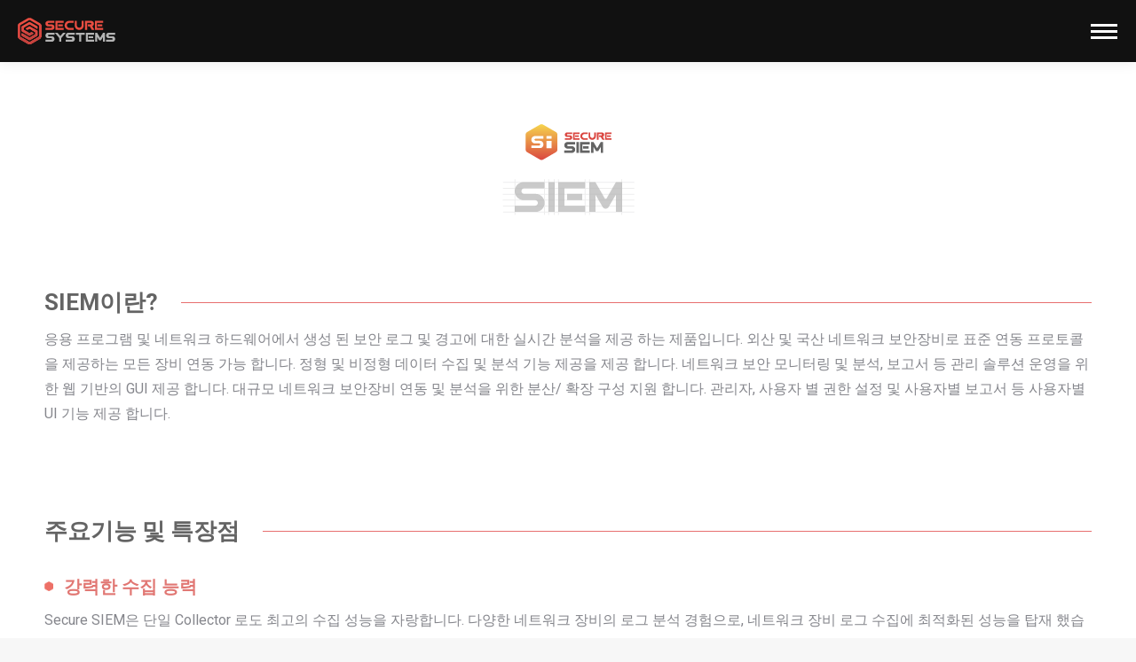

--- FILE ---
content_type: text/html; charset=UTF-8
request_url: https://securesystems.co.kr/?page_id=1458
body_size: 17693
content:
<!DOCTYPE html>
<!--[if !(IE 6) | !(IE 7) | !(IE 8)  ]><!-->
<html lang="ko-KR" class="no-js">
<!--<![endif]-->
<head>
	<meta charset="UTF-8" />
		<meta name="viewport" content="width=device-width, initial-scale=1, maximum-scale=1, user-scalable=0">
		<meta name="theme-color" content="#f3615a"/>	<link rel="profile" href="https://gmpg.org/xfn/11" />
	<title>SECURE SIEM &#8211; 시큐어시스템즈</title>
<meta name='robots' content='max-image-preview:large' />
	<style>img:is([sizes="auto" i], [sizes^="auto," i]) { contain-intrinsic-size: 3000px 1500px }</style>
	
<!-- WordPress KBoard plugin 6.3 - https://www.cosmosfarm.com/products/kboard -->
<link rel="alternate" href="/wp-content/plugins/kboard/rss.php" type="application/rss+xml" title="시큐어시스템즈 &raquo; KBoard Integration feed">
<!-- WordPress KBoard plugin 6.3 - https://www.cosmosfarm.com/products/kboard -->

<link rel='dns-prefetch' href='//t1.daumcdn.net' />
<link rel='dns-prefetch' href='//fonts.googleapis.com' />
<link rel="alternate" type="application/rss+xml" title="시큐어시스템즈 &raquo; 피드" href="https://securesystems.co.kr/?feed=rss2" />
<link rel="alternate" type="application/rss+xml" title="시큐어시스템즈 &raquo; 댓글 피드" href="https://securesystems.co.kr/?feed=comments-rss2" />
<script type="text/javascript">
/* <![CDATA[ */
window._wpemojiSettings = {"baseUrl":"https:\/\/s.w.org\/images\/core\/emoji\/16.0.1\/72x72\/","ext":".png","svgUrl":"https:\/\/s.w.org\/images\/core\/emoji\/16.0.1\/svg\/","svgExt":".svg","source":{"concatemoji":"\/wp-includes\/js\/wp-emoji-release.min.js?ver=6.8.3"}};
/*! This file is auto-generated */
!function(s,n){var o,i,e;function c(e){try{var t={supportTests:e,timestamp:(new Date).valueOf()};sessionStorage.setItem(o,JSON.stringify(t))}catch(e){}}function p(e,t,n){e.clearRect(0,0,e.canvas.width,e.canvas.height),e.fillText(t,0,0);var t=new Uint32Array(e.getImageData(0,0,e.canvas.width,e.canvas.height).data),a=(e.clearRect(0,0,e.canvas.width,e.canvas.height),e.fillText(n,0,0),new Uint32Array(e.getImageData(0,0,e.canvas.width,e.canvas.height).data));return t.every(function(e,t){return e===a[t]})}function u(e,t){e.clearRect(0,0,e.canvas.width,e.canvas.height),e.fillText(t,0,0);for(var n=e.getImageData(16,16,1,1),a=0;a<n.data.length;a++)if(0!==n.data[a])return!1;return!0}function f(e,t,n,a){switch(t){case"flag":return n(e,"\ud83c\udff3\ufe0f\u200d\u26a7\ufe0f","\ud83c\udff3\ufe0f\u200b\u26a7\ufe0f")?!1:!n(e,"\ud83c\udde8\ud83c\uddf6","\ud83c\udde8\u200b\ud83c\uddf6")&&!n(e,"\ud83c\udff4\udb40\udc67\udb40\udc62\udb40\udc65\udb40\udc6e\udb40\udc67\udb40\udc7f","\ud83c\udff4\u200b\udb40\udc67\u200b\udb40\udc62\u200b\udb40\udc65\u200b\udb40\udc6e\u200b\udb40\udc67\u200b\udb40\udc7f");case"emoji":return!a(e,"\ud83e\udedf")}return!1}function g(e,t,n,a){var r="undefined"!=typeof WorkerGlobalScope&&self instanceof WorkerGlobalScope?new OffscreenCanvas(300,150):s.createElement("canvas"),o=r.getContext("2d",{willReadFrequently:!0}),i=(o.textBaseline="top",o.font="600 32px Arial",{});return e.forEach(function(e){i[e]=t(o,e,n,a)}),i}function t(e){var t=s.createElement("script");t.src=e,t.defer=!0,s.head.appendChild(t)}"undefined"!=typeof Promise&&(o="wpEmojiSettingsSupports",i=["flag","emoji"],n.supports={everything:!0,everythingExceptFlag:!0},e=new Promise(function(e){s.addEventListener("DOMContentLoaded",e,{once:!0})}),new Promise(function(t){var n=function(){try{var e=JSON.parse(sessionStorage.getItem(o));if("object"==typeof e&&"number"==typeof e.timestamp&&(new Date).valueOf()<e.timestamp+604800&&"object"==typeof e.supportTests)return e.supportTests}catch(e){}return null}();if(!n){if("undefined"!=typeof Worker&&"undefined"!=typeof OffscreenCanvas&&"undefined"!=typeof URL&&URL.createObjectURL&&"undefined"!=typeof Blob)try{var e="postMessage("+g.toString()+"("+[JSON.stringify(i),f.toString(),p.toString(),u.toString()].join(",")+"));",a=new Blob([e],{type:"text/javascript"}),r=new Worker(URL.createObjectURL(a),{name:"wpTestEmojiSupports"});return void(r.onmessage=function(e){c(n=e.data),r.terminate(),t(n)})}catch(e){}c(n=g(i,f,p,u))}t(n)}).then(function(e){for(var t in e)n.supports[t]=e[t],n.supports.everything=n.supports.everything&&n.supports[t],"flag"!==t&&(n.supports.everythingExceptFlag=n.supports.everythingExceptFlag&&n.supports[t]);n.supports.everythingExceptFlag=n.supports.everythingExceptFlag&&!n.supports.flag,n.DOMReady=!1,n.readyCallback=function(){n.DOMReady=!0}}).then(function(){return e}).then(function(){var e;n.supports.everything||(n.readyCallback(),(e=n.source||{}).concatemoji?t(e.concatemoji):e.wpemoji&&e.twemoji&&(t(e.twemoji),t(e.wpemoji)))}))}((window,document),window._wpemojiSettings);
/* ]]> */
</script>
<style id='wp-emoji-styles-inline-css' type='text/css'>

	img.wp-smiley, img.emoji {
		display: inline !important;
		border: none !important;
		box-shadow: none !important;
		height: 1em !important;
		width: 1em !important;
		margin: 0 0.07em !important;
		vertical-align: -0.1em !important;
		background: none !important;
		padding: 0 !important;
	}
</style>
<link rel='stylesheet' id='wp-block-library-css' href='https://securesystems.co.kr/wp-includes/css/dist/block-library/style.min.css?ver=6.8.3' type='text/css' media='all' />
<style id='wp-block-library-theme-inline-css' type='text/css'>
.wp-block-audio :where(figcaption){color:#555;font-size:13px;text-align:center}.is-dark-theme .wp-block-audio :where(figcaption){color:#ffffffa6}.wp-block-audio{margin:0 0 1em}.wp-block-code{border:1px solid #ccc;border-radius:4px;font-family:Menlo,Consolas,monaco,monospace;padding:.8em 1em}.wp-block-embed :where(figcaption){color:#555;font-size:13px;text-align:center}.is-dark-theme .wp-block-embed :where(figcaption){color:#ffffffa6}.wp-block-embed{margin:0 0 1em}.blocks-gallery-caption{color:#555;font-size:13px;text-align:center}.is-dark-theme .blocks-gallery-caption{color:#ffffffa6}:root :where(.wp-block-image figcaption){color:#555;font-size:13px;text-align:center}.is-dark-theme :root :where(.wp-block-image figcaption){color:#ffffffa6}.wp-block-image{margin:0 0 1em}.wp-block-pullquote{border-bottom:4px solid;border-top:4px solid;color:currentColor;margin-bottom:1.75em}.wp-block-pullquote cite,.wp-block-pullquote footer,.wp-block-pullquote__citation{color:currentColor;font-size:.8125em;font-style:normal;text-transform:uppercase}.wp-block-quote{border-left:.25em solid;margin:0 0 1.75em;padding-left:1em}.wp-block-quote cite,.wp-block-quote footer{color:currentColor;font-size:.8125em;font-style:normal;position:relative}.wp-block-quote:where(.has-text-align-right){border-left:none;border-right:.25em solid;padding-left:0;padding-right:1em}.wp-block-quote:where(.has-text-align-center){border:none;padding-left:0}.wp-block-quote.is-large,.wp-block-quote.is-style-large,.wp-block-quote:where(.is-style-plain){border:none}.wp-block-search .wp-block-search__label{font-weight:700}.wp-block-search__button{border:1px solid #ccc;padding:.375em .625em}:where(.wp-block-group.has-background){padding:1.25em 2.375em}.wp-block-separator.has-css-opacity{opacity:.4}.wp-block-separator{border:none;border-bottom:2px solid;margin-left:auto;margin-right:auto}.wp-block-separator.has-alpha-channel-opacity{opacity:1}.wp-block-separator:not(.is-style-wide):not(.is-style-dots){width:100px}.wp-block-separator.has-background:not(.is-style-dots){border-bottom:none;height:1px}.wp-block-separator.has-background:not(.is-style-wide):not(.is-style-dots){height:2px}.wp-block-table{margin:0 0 1em}.wp-block-table td,.wp-block-table th{word-break:normal}.wp-block-table :where(figcaption){color:#555;font-size:13px;text-align:center}.is-dark-theme .wp-block-table :where(figcaption){color:#ffffffa6}.wp-block-video :where(figcaption){color:#555;font-size:13px;text-align:center}.is-dark-theme .wp-block-video :where(figcaption){color:#ffffffa6}.wp-block-video{margin:0 0 1em}:root :where(.wp-block-template-part.has-background){margin-bottom:0;margin-top:0;padding:1.25em 2.375em}
</style>
<style id='classic-theme-styles-inline-css' type='text/css'>
/*! This file is auto-generated */
.wp-block-button__link{color:#fff;background-color:#32373c;border-radius:9999px;box-shadow:none;text-decoration:none;padding:calc(.667em + 2px) calc(1.333em + 2px);font-size:1.125em}.wp-block-file__button{background:#32373c;color:#fff;text-decoration:none}
</style>
<style id='global-styles-inline-css' type='text/css'>
:root{--wp--preset--aspect-ratio--square: 1;--wp--preset--aspect-ratio--4-3: 4/3;--wp--preset--aspect-ratio--3-4: 3/4;--wp--preset--aspect-ratio--3-2: 3/2;--wp--preset--aspect-ratio--2-3: 2/3;--wp--preset--aspect-ratio--16-9: 16/9;--wp--preset--aspect-ratio--9-16: 9/16;--wp--preset--color--black: #000000;--wp--preset--color--cyan-bluish-gray: #abb8c3;--wp--preset--color--white: #FFF;--wp--preset--color--pale-pink: #f78da7;--wp--preset--color--vivid-red: #cf2e2e;--wp--preset--color--luminous-vivid-orange: #ff6900;--wp--preset--color--luminous-vivid-amber: #fcb900;--wp--preset--color--light-green-cyan: #7bdcb5;--wp--preset--color--vivid-green-cyan: #00d084;--wp--preset--color--pale-cyan-blue: #8ed1fc;--wp--preset--color--vivid-cyan-blue: #0693e3;--wp--preset--color--vivid-purple: #9b51e0;--wp--preset--color--accent: #f3615a;--wp--preset--color--dark-gray: #111;--wp--preset--color--light-gray: #767676;--wp--preset--gradient--vivid-cyan-blue-to-vivid-purple: linear-gradient(135deg,rgba(6,147,227,1) 0%,rgb(155,81,224) 100%);--wp--preset--gradient--light-green-cyan-to-vivid-green-cyan: linear-gradient(135deg,rgb(122,220,180) 0%,rgb(0,208,130) 100%);--wp--preset--gradient--luminous-vivid-amber-to-luminous-vivid-orange: linear-gradient(135deg,rgba(252,185,0,1) 0%,rgba(255,105,0,1) 100%);--wp--preset--gradient--luminous-vivid-orange-to-vivid-red: linear-gradient(135deg,rgba(255,105,0,1) 0%,rgb(207,46,46) 100%);--wp--preset--gradient--very-light-gray-to-cyan-bluish-gray: linear-gradient(135deg,rgb(238,238,238) 0%,rgb(169,184,195) 100%);--wp--preset--gradient--cool-to-warm-spectrum: linear-gradient(135deg,rgb(74,234,220) 0%,rgb(151,120,209) 20%,rgb(207,42,186) 40%,rgb(238,44,130) 60%,rgb(251,105,98) 80%,rgb(254,248,76) 100%);--wp--preset--gradient--blush-light-purple: linear-gradient(135deg,rgb(255,206,236) 0%,rgb(152,150,240) 100%);--wp--preset--gradient--blush-bordeaux: linear-gradient(135deg,rgb(254,205,165) 0%,rgb(254,45,45) 50%,rgb(107,0,62) 100%);--wp--preset--gradient--luminous-dusk: linear-gradient(135deg,rgb(255,203,112) 0%,rgb(199,81,192) 50%,rgb(65,88,208) 100%);--wp--preset--gradient--pale-ocean: linear-gradient(135deg,rgb(255,245,203) 0%,rgb(182,227,212) 50%,rgb(51,167,181) 100%);--wp--preset--gradient--electric-grass: linear-gradient(135deg,rgb(202,248,128) 0%,rgb(113,206,126) 100%);--wp--preset--gradient--midnight: linear-gradient(135deg,rgb(2,3,129) 0%,rgb(40,116,252) 100%);--wp--preset--font-size--small: 13px;--wp--preset--font-size--medium: 20px;--wp--preset--font-size--large: 36px;--wp--preset--font-size--x-large: 42px;--wp--preset--spacing--20: 0.44rem;--wp--preset--spacing--30: 0.67rem;--wp--preset--spacing--40: 1rem;--wp--preset--spacing--50: 1.5rem;--wp--preset--spacing--60: 2.25rem;--wp--preset--spacing--70: 3.38rem;--wp--preset--spacing--80: 5.06rem;--wp--preset--shadow--natural: 6px 6px 9px rgba(0, 0, 0, 0.2);--wp--preset--shadow--deep: 12px 12px 50px rgba(0, 0, 0, 0.4);--wp--preset--shadow--sharp: 6px 6px 0px rgba(0, 0, 0, 0.2);--wp--preset--shadow--outlined: 6px 6px 0px -3px rgba(255, 255, 255, 1), 6px 6px rgba(0, 0, 0, 1);--wp--preset--shadow--crisp: 6px 6px 0px rgba(0, 0, 0, 1);}:where(.is-layout-flex){gap: 0.5em;}:where(.is-layout-grid){gap: 0.5em;}body .is-layout-flex{display: flex;}.is-layout-flex{flex-wrap: wrap;align-items: center;}.is-layout-flex > :is(*, div){margin: 0;}body .is-layout-grid{display: grid;}.is-layout-grid > :is(*, div){margin: 0;}:where(.wp-block-columns.is-layout-flex){gap: 2em;}:where(.wp-block-columns.is-layout-grid){gap: 2em;}:where(.wp-block-post-template.is-layout-flex){gap: 1.25em;}:where(.wp-block-post-template.is-layout-grid){gap: 1.25em;}.has-black-color{color: var(--wp--preset--color--black) !important;}.has-cyan-bluish-gray-color{color: var(--wp--preset--color--cyan-bluish-gray) !important;}.has-white-color{color: var(--wp--preset--color--white) !important;}.has-pale-pink-color{color: var(--wp--preset--color--pale-pink) !important;}.has-vivid-red-color{color: var(--wp--preset--color--vivid-red) !important;}.has-luminous-vivid-orange-color{color: var(--wp--preset--color--luminous-vivid-orange) !important;}.has-luminous-vivid-amber-color{color: var(--wp--preset--color--luminous-vivid-amber) !important;}.has-light-green-cyan-color{color: var(--wp--preset--color--light-green-cyan) !important;}.has-vivid-green-cyan-color{color: var(--wp--preset--color--vivid-green-cyan) !important;}.has-pale-cyan-blue-color{color: var(--wp--preset--color--pale-cyan-blue) !important;}.has-vivid-cyan-blue-color{color: var(--wp--preset--color--vivid-cyan-blue) !important;}.has-vivid-purple-color{color: var(--wp--preset--color--vivid-purple) !important;}.has-black-background-color{background-color: var(--wp--preset--color--black) !important;}.has-cyan-bluish-gray-background-color{background-color: var(--wp--preset--color--cyan-bluish-gray) !important;}.has-white-background-color{background-color: var(--wp--preset--color--white) !important;}.has-pale-pink-background-color{background-color: var(--wp--preset--color--pale-pink) !important;}.has-vivid-red-background-color{background-color: var(--wp--preset--color--vivid-red) !important;}.has-luminous-vivid-orange-background-color{background-color: var(--wp--preset--color--luminous-vivid-orange) !important;}.has-luminous-vivid-amber-background-color{background-color: var(--wp--preset--color--luminous-vivid-amber) !important;}.has-light-green-cyan-background-color{background-color: var(--wp--preset--color--light-green-cyan) !important;}.has-vivid-green-cyan-background-color{background-color: var(--wp--preset--color--vivid-green-cyan) !important;}.has-pale-cyan-blue-background-color{background-color: var(--wp--preset--color--pale-cyan-blue) !important;}.has-vivid-cyan-blue-background-color{background-color: var(--wp--preset--color--vivid-cyan-blue) !important;}.has-vivid-purple-background-color{background-color: var(--wp--preset--color--vivid-purple) !important;}.has-black-border-color{border-color: var(--wp--preset--color--black) !important;}.has-cyan-bluish-gray-border-color{border-color: var(--wp--preset--color--cyan-bluish-gray) !important;}.has-white-border-color{border-color: var(--wp--preset--color--white) !important;}.has-pale-pink-border-color{border-color: var(--wp--preset--color--pale-pink) !important;}.has-vivid-red-border-color{border-color: var(--wp--preset--color--vivid-red) !important;}.has-luminous-vivid-orange-border-color{border-color: var(--wp--preset--color--luminous-vivid-orange) !important;}.has-luminous-vivid-amber-border-color{border-color: var(--wp--preset--color--luminous-vivid-amber) !important;}.has-light-green-cyan-border-color{border-color: var(--wp--preset--color--light-green-cyan) !important;}.has-vivid-green-cyan-border-color{border-color: var(--wp--preset--color--vivid-green-cyan) !important;}.has-pale-cyan-blue-border-color{border-color: var(--wp--preset--color--pale-cyan-blue) !important;}.has-vivid-cyan-blue-border-color{border-color: var(--wp--preset--color--vivid-cyan-blue) !important;}.has-vivid-purple-border-color{border-color: var(--wp--preset--color--vivid-purple) !important;}.has-vivid-cyan-blue-to-vivid-purple-gradient-background{background: var(--wp--preset--gradient--vivid-cyan-blue-to-vivid-purple) !important;}.has-light-green-cyan-to-vivid-green-cyan-gradient-background{background: var(--wp--preset--gradient--light-green-cyan-to-vivid-green-cyan) !important;}.has-luminous-vivid-amber-to-luminous-vivid-orange-gradient-background{background: var(--wp--preset--gradient--luminous-vivid-amber-to-luminous-vivid-orange) !important;}.has-luminous-vivid-orange-to-vivid-red-gradient-background{background: var(--wp--preset--gradient--luminous-vivid-orange-to-vivid-red) !important;}.has-very-light-gray-to-cyan-bluish-gray-gradient-background{background: var(--wp--preset--gradient--very-light-gray-to-cyan-bluish-gray) !important;}.has-cool-to-warm-spectrum-gradient-background{background: var(--wp--preset--gradient--cool-to-warm-spectrum) !important;}.has-blush-light-purple-gradient-background{background: var(--wp--preset--gradient--blush-light-purple) !important;}.has-blush-bordeaux-gradient-background{background: var(--wp--preset--gradient--blush-bordeaux) !important;}.has-luminous-dusk-gradient-background{background: var(--wp--preset--gradient--luminous-dusk) !important;}.has-pale-ocean-gradient-background{background: var(--wp--preset--gradient--pale-ocean) !important;}.has-electric-grass-gradient-background{background: var(--wp--preset--gradient--electric-grass) !important;}.has-midnight-gradient-background{background: var(--wp--preset--gradient--midnight) !important;}.has-small-font-size{font-size: var(--wp--preset--font-size--small) !important;}.has-medium-font-size{font-size: var(--wp--preset--font-size--medium) !important;}.has-large-font-size{font-size: var(--wp--preset--font-size--large) !important;}.has-x-large-font-size{font-size: var(--wp--preset--font-size--x-large) !important;}
:where(.wp-block-post-template.is-layout-flex){gap: 1.25em;}:where(.wp-block-post-template.is-layout-grid){gap: 1.25em;}
:where(.wp-block-columns.is-layout-flex){gap: 2em;}:where(.wp-block-columns.is-layout-grid){gap: 2em;}
:root :where(.wp-block-pullquote){font-size: 1.5em;line-height: 1.6;}
</style>
<link rel='stylesheet' id='the7-font-css' href='/wp-content/themes/dt-the7/fonts/icomoon-the7-font/icomoon-the7-font.min.css?ver=11.6.1' type='text/css' media='all' />
<link rel='stylesheet' id='the7-awesome-fonts-css' href='/wp-content/themes/dt-the7/fonts/FontAwesome/css/all.min.css?ver=11.6.1' type='text/css' media='all' />
<link rel='stylesheet' id='the7-icomoon-font-awesome-14x14-css' href='/wp-content/uploads/smile_fonts/icomoon-font-awesome-14x14/icomoon-font-awesome-14x14.css?ver=6.8.3' type='text/css' media='all' />
<link rel='stylesheet' id='js_composer_front-css' href='/wp-content/plugins/js_composer/assets/css/js_composer.min.css?ver=6.10.0' type='text/css' media='all' />
<link rel='stylesheet' id='dt-web-fonts-css' href='https://fonts.googleapis.com/css?family=Roboto:400,400italic,500,600,700' type='text/css' media='all' />
<link rel='stylesheet' id='dt-main-css' href='/wp-content/themes/dt-the7/css/main.min.css?ver=11.6.1' type='text/css' media='all' />
<style id='dt-main-inline-css' type='text/css'>
body #load {
  display: block;
  height: 100%;
  overflow: hidden;
  position: fixed;
  width: 100%;
  z-index: 9901;
  opacity: 1;
  visibility: visible;
  transition: all .35s ease-out;
}
.load-wrap {
  width: 100%;
  height: 100%;
  background-position: center center;
  background-repeat: no-repeat;
  text-align: center;
  display: -ms-flexbox;
  display: -ms-flex;
  display: flex;
  -ms-align-items: center;
  -ms-flex-align: center;
  align-items: center;
  -ms-flex-flow: column wrap;
  flex-flow: column wrap;
  -ms-flex-pack: center;
  -ms-justify-content: center;
  justify-content: center;
}
.load-wrap > svg {
  position: absolute;
  top: 50%;
  left: 50%;
  transform: translate(-50%,-50%);
}
#load {
  background: var(--the7-elementor-beautiful-loading-bg,#ffffff);
  --the7-beautiful-spinner-color2: var(--the7-beautiful-spinner-color,#f3615a);
}

</style>
<link rel='stylesheet' id='the7-custom-scrollbar-css' href='/wp-content/themes/dt-the7/lib/custom-scrollbar/custom-scrollbar.min.css?ver=11.6.1' type='text/css' media='all' />
<link rel='stylesheet' id='the7-wpbakery-css' href='/wp-content/themes/dt-the7/css/wpbakery.min.css?ver=11.6.1' type='text/css' media='all' />
<link rel='stylesheet' id='the7-core-css' href='/wp-content/plugins/dt-the7-core/assets/css/post-type.min.css?ver=2.7.4' type='text/css' media='all' />
<link rel='stylesheet' id='the7-css-vars-css' href='/wp-content/uploads/the7-css/css-vars.css?ver=291b3a59b376' type='text/css' media='all' />
<link rel='stylesheet' id='dt-custom-css' href='/wp-content/uploads/the7-css/custom.css?ver=291b3a59b376' type='text/css' media='all' />
<link rel='stylesheet' id='dt-media-css' href='/wp-content/uploads/the7-css/media.css?ver=291b3a59b376' type='text/css' media='all' />
<link rel='stylesheet' id='the7-elements-albums-portfolio-css' href='/wp-content/uploads/the7-css/the7-elements-albums-portfolio.css?ver=291b3a59b376' type='text/css' media='all' />
<link rel='stylesheet' id='the7-elements-css' href='/wp-content/uploads/the7-css/post-type-dynamic.css?ver=291b3a59b376' type='text/css' media='all' />
<link rel='stylesheet' id='style-css' href='/wp-content/themes/dt-the7/style.css?ver=11.6.1' type='text/css' media='all' />
<link rel='stylesheet' id='ultimate-vc-addons-style-css' href='/wp-content/plugins/Ultimate_VC_Addons/assets/min-css/style.min.css?ver=3.19.13' type='text/css' media='all' />
<link rel='stylesheet' id='ultimate-vc-addons-animate-css' href='/wp-content/plugins/Ultimate_VC_Addons/assets/min-css/animate.min.css?ver=3.19.13' type='text/css' media='all' />
<link rel='stylesheet' id='ultimate-vc-addons-flip-style-css' href='/wp-content/plugins/Ultimate_VC_Addons/assets/min-css/flip-box.min.css?ver=3.19.13' type='text/css' media='all' />
<link rel='stylesheet' id='ultimate-vc-addons-headings-style-css' href='/wp-content/plugins/Ultimate_VC_Addons/assets/min-css/headings.min.css?ver=3.19.13' type='text/css' media='all' />
<link rel='stylesheet' id='ultimate-vc-addons_content_box_css-css' href='/wp-content/plugins/Ultimate_VC_Addons/assets/min-css/content-box.min.css?ver=3.19.13' type='text/css' media='all' />
<link rel='stylesheet' id='ultimate-vc-addons-stats-counter-style-css' href='/wp-content/plugins/Ultimate_VC_Addons/assets/min-css/stats-counter.min.css?ver=3.19.13' type='text/css' media='all' />
<link rel='stylesheet' id='kboard-comments-skin-default-css' href='/wp-content/plugins/kboard-comments/skin/default/style.css?ver=5.2' type='text/css' media='all' />
<link rel='stylesheet' id='kboard-editor-media-css' href='/wp-content/plugins/kboard/template/css/editor_media.css?ver=6.3' type='text/css' media='all' />
<link rel='stylesheet' id='kboard-skin-default-css' href='/wp-content/plugins/kboard/skin/default/style.css?ver=6.3' type='text/css' media='all' />
<script type="text/javascript" src="https://securesystems.co.kr/wp-includes/js/jquery/jquery.min.js?ver=3.7.1" id="jquery-core-js"></script>
<script type="text/javascript" src="https://securesystems.co.kr/wp-includes/js/jquery/jquery-migrate.min.js?ver=3.4.1" id="jquery-migrate-js"></script>
<script type="text/javascript" id="dt-above-fold-js-extra">
/* <![CDATA[ */
var dtLocal = {"themeUrl":"\/wp-content\/themes\/dt-the7","passText":"To view this protected post, enter the password below:","moreButtonText":{"loading":"Loading...","loadMore":"Load more"},"postID":"1458","ajaxurl":"\/wp-admin\/admin-ajax.php","REST":{"baseUrl":"https:\/\/securesystems.co.kr\/index.php?rest_route=\/the7\/v1","endpoints":{"sendMail":"\/send-mail"}},"contactMessages":{"required":"One or more fields have an error. Please check and try again.","terms":"Please accept the privacy policy.","fillTheCaptchaError":"Please, fill the captcha."},"captchaSiteKey":"","ajaxNonce":"c390961d5b","pageData":{"type":"page","template":"page","layout":null},"themeSettings":{"smoothScroll":"off","lazyLoading":false,"desktopHeader":{"height":70},"ToggleCaptionEnabled":"disabled","ToggleCaption":"Navigation","floatingHeader":{"showAfter":94,"showMenu":true,"height":70,"logo":{"showLogo":true,"html":"<img class=\" preload-me\" src=\"\/wp-content\/uploads\/2023\/01\/main_logo.png\" srcset=\"\/wp-content\/uploads\/2023\/01\/main_logo.png 110w, \/wp-content\/uploads\/2023\/01\/main_logo@3x.png 329w\" width=\"110\" height=\"30\"   sizes=\"110px\" alt=\"\uc2dc\ud050\uc5b4\uc2dc\uc2a4\ud15c\uc988\" \/>","url":"https:\/\/securesystems.co.kr\/"}},"topLine":{"floatingTopLine":{"logo":{"showLogo":false,"html":""}}},"mobileHeader":{"firstSwitchPoint":1280,"secondSwitchPoint":900,"firstSwitchPointHeight":70,"secondSwitchPointHeight":70,"mobileToggleCaptionEnabled":"disabled","mobileToggleCaption":"Menu"},"stickyMobileHeaderFirstSwitch":{"logo":{"html":"<img class=\" preload-me\" src=\"\/wp-content\/uploads\/2023\/01\/main_logo.png\" srcset=\"\/wp-content\/uploads\/2023\/01\/main_logo.png 110w, \/wp-content\/uploads\/2023\/01\/main_logo@3x.png 329w\" width=\"110\" height=\"30\"   sizes=\"110px\" alt=\"\uc2dc\ud050\uc5b4\uc2dc\uc2a4\ud15c\uc988\" \/>"}},"stickyMobileHeaderSecondSwitch":{"logo":{"html":"<img class=\" preload-me\" src=\"\/wp-content\/uploads\/2023\/01\/main_logo.png\" srcset=\"\/wp-content\/uploads\/2023\/01\/main_logo.png 110w, \/wp-content\/uploads\/2023\/01\/main_logo@3x.png 329w\" width=\"110\" height=\"30\"   sizes=\"110px\" alt=\"\uc2dc\ud050\uc5b4\uc2dc\uc2a4\ud15c\uc988\" \/>"}},"sidebar":{"switchPoint":990},"boxedWidth":"1340px"},"VCMobileScreenWidth":"778"};
var dtShare = {"shareButtonText":{"facebook":"Share on Facebook","twitter":"Tweet","pinterest":"Pin it","linkedin":"Share on Linkedin","whatsapp":"Share on Whatsapp"},"overlayOpacity":"85"};
/* ]]> */
</script>
<script type="text/javascript" src="/wp-content/themes/dt-the7/js/above-the-fold.min.js?ver=11.6.1" id="dt-above-fold-js"></script>
<script type="text/javascript" src="/wp-content/plugins/Ultimate_VC_Addons/assets/min-js/ultimate-params.min.js?ver=3.19.13" id="ultimate-vc-addons-params-js"></script>
<script type="text/javascript" src="/wp-content/plugins/Ultimate_VC_Addons/assets/min-js/jquery-appear.min.js?ver=3.19.13" id="ultimate-vc-addons-appear-js"></script>
<script type="text/javascript" src="/wp-content/plugins/Ultimate_VC_Addons/assets/min-js/custom.min.js?ver=3.19.13" id="ultimate-vc-addons-custom-js"></script>
<script type="text/javascript" src="/wp-content/plugins/Ultimate_VC_Addons/assets/min-js/headings.min.js?ver=3.19.13" id="ultimate-vc-addons-headings-script-js"></script>
<script type="text/javascript" src="/wp-content/plugins/Ultimate_VC_Addons/assets/min-js/countUp.min.js?ver=3.19.13" id="ultimate-vc-addons-stats-counter-js-js"></script>
<link rel="https://api.w.org/" href="https://securesystems.co.kr/index.php?rest_route=/" /><link rel="alternate" title="JSON" type="application/json" href="https://securesystems.co.kr/index.php?rest_route=/wp/v2/pages/1458" /><link rel="EditURI" type="application/rsd+xml" title="RSD" href="/xmlrpc.php?rsd" />
<meta name="generator" content="WordPress 6.8.3" />
<link rel="canonical" href="https://securesystems.co.kr/?page_id=1458" />
<link rel='shortlink' href='https://securesystems.co.kr/?p=1458' />
<link rel="alternate" title="oEmbed (JSON)" type="application/json+oembed" href="https://securesystems.co.kr/index.php?rest_route=%2Foembed%2F1.0%2Fembed&#038;url=https%3A%2F%2Fsecuresystems.co.kr%2F%3Fpage_id%3D1458" />
<link rel="alternate" title="oEmbed (XML)" type="text/xml+oembed" href="https://securesystems.co.kr/index.php?rest_route=%2Foembed%2F1.0%2Fembed&#038;url=https%3A%2F%2Fsecuresystems.co.kr%2F%3Fpage_id%3D1458&#038;format=xml" />
<meta name="google-site-verification" content="UB1CjCwR3zAj3Ixde1pe42qO6Kh2_0JFxBUK3D9N98o" />
<meta property="og:site_name" content="시큐어시스템즈" />
<meta property="og:title" content="SECURE SIEM" />
<meta property="og:url" content="https://securesystems.co.kr/?page_id=1458" />
<meta property="og:type" content="article" />
<meta name="generator" content="Powered by WPBakery Page Builder - drag and drop page builder for WordPress."/>
<meta name="generator" content="Powered by Slider Revolution 6.6.10 - responsive, Mobile-Friendly Slider Plugin for WordPress with comfortable drag and drop interface." />
<script type="text/javascript" id="the7-loader-script">
document.addEventListener("DOMContentLoaded", function(event) {
	var load = document.getElementById("load");
	if(!load.classList.contains('loader-removed')){
		var removeLoading = setTimeout(function() {
			load.className += " loader-removed";
		}, 300);
	}
});
</script>
		<link rel="icon" href="/wp-content/uploads/2023/01/favicon16.png" type="image/png" sizes="16x16"/><link rel="icon" href="/wp-content/uploads/2023/01/favicon32.png" type="image/png" sizes="32x32"/><script>function setREVStartSize(e){
			//window.requestAnimationFrame(function() {
				window.RSIW = window.RSIW===undefined ? window.innerWidth : window.RSIW;
				window.RSIH = window.RSIH===undefined ? window.innerHeight : window.RSIH;
				try {
					var pw = document.getElementById(e.c).parentNode.offsetWidth,
						newh;
					pw = pw===0 || isNaN(pw) || (e.l=="fullwidth" || e.layout=="fullwidth") ? window.RSIW : pw;
					e.tabw = e.tabw===undefined ? 0 : parseInt(e.tabw);
					e.thumbw = e.thumbw===undefined ? 0 : parseInt(e.thumbw);
					e.tabh = e.tabh===undefined ? 0 : parseInt(e.tabh);
					e.thumbh = e.thumbh===undefined ? 0 : parseInt(e.thumbh);
					e.tabhide = e.tabhide===undefined ? 0 : parseInt(e.tabhide);
					e.thumbhide = e.thumbhide===undefined ? 0 : parseInt(e.thumbhide);
					e.mh = e.mh===undefined || e.mh=="" || e.mh==="auto" ? 0 : parseInt(e.mh,0);
					if(e.layout==="fullscreen" || e.l==="fullscreen")
						newh = Math.max(e.mh,window.RSIH);
					else{
						e.gw = Array.isArray(e.gw) ? e.gw : [e.gw];
						for (var i in e.rl) if (e.gw[i]===undefined || e.gw[i]===0) e.gw[i] = e.gw[i-1];
						e.gh = e.el===undefined || e.el==="" || (Array.isArray(e.el) && e.el.length==0)? e.gh : e.el;
						e.gh = Array.isArray(e.gh) ? e.gh : [e.gh];
						for (var i in e.rl) if (e.gh[i]===undefined || e.gh[i]===0) e.gh[i] = e.gh[i-1];
											
						var nl = new Array(e.rl.length),
							ix = 0,
							sl;
						e.tabw = e.tabhide>=pw ? 0 : e.tabw;
						e.thumbw = e.thumbhide>=pw ? 0 : e.thumbw;
						e.tabh = e.tabhide>=pw ? 0 : e.tabh;
						e.thumbh = e.thumbhide>=pw ? 0 : e.thumbh;
						for (var i in e.rl) nl[i] = e.rl[i]<window.RSIW ? 0 : e.rl[i];
						sl = nl[0];
						for (var i in nl) if (sl>nl[i] && nl[i]>0) { sl = nl[i]; ix=i;}
						var m = pw>(e.gw[ix]+e.tabw+e.thumbw) ? 1 : (pw-(e.tabw+e.thumbw)) / (e.gw[ix]);
						newh =  (e.gh[ix] * m) + (e.tabh + e.thumbh);
					}
					var el = document.getElementById(e.c);
					if (el!==null && el) el.style.height = newh+"px";
					el = document.getElementById(e.c+"_wrapper");
					if (el!==null && el) {
						el.style.height = newh+"px";
						el.style.display = "block";
					}
				} catch(e){
					console.log("Failure at Presize of Slider:" + e)
				}
			//});
		  };</script>
<style type="text/css">div.kboard-default-poweredby { float: left; padding-bottom: 15px; width: 100%; display: none; font-size: 14px; }</style><style type="text/css" data-type="vc_shortcodes-custom-css">.vc_custom_1677463705183{margin-top: 0px !important;padding-top: 0px !important;}.vc_custom_1677463742039{margin-top: 0px !important;padding-top: 0px !important;}.vc_custom_1677484143452{margin-bottom: 80px !important;}.vc_custom_1680656077133{margin-top: 30px !important;}.vc_custom_1680505411399{margin-top: 30px !important;padding-bottom: 30px !important;}.vc_custom_1680656595519{margin-top: 30px !important;}.vc_custom_1680767277346{margin-top: 50px !important;margin-bottom: 20px !important;}.vc_custom_1680506836016{margin-top: 50px !important;}.vc_custom_1680590294546{padding-top: 10px !important;}.vc_custom_1680590206789{margin-top: 20px !important;margin-bottom: 30px !important;}.vc_custom_1680591790005{margin-top: 15px !important;}.vc_custom_1680591811646{margin-top: 15px !important;}.vc_custom_1680591960248{margin-top: 15px !important;}.vc_custom_1680591972614{margin-top: 15px !important;}.vc_custom_1680589981530{padding-top: 10px !important;}</style><noscript><style> .wpb_animate_when_almost_visible { opacity: 1; }</style></noscript><style id='the7-custom-inline-css' type='text/css'>
/*Phone number color in contacts on mobile devices*/
.dt-phone *,
.dt-phone:hover *{
color: inherit;
}
</style>
</head>
<body id="the7-body" class="wp-singular page-template-default page page-id-1458 wp-embed-responsive wp-theme-dt-the7 the7-core-ver-2.7.4 title-off dt-responsive-on right-mobile-menu-close-icon ouside-menu-close-icon mobile-hamburger-close-bg-enable mobile-hamburger-close-bg-hover-enable  fade-big-mobile-menu-close-icon fade-medium-menu-close-icon srcset-enabled btn-flat custom-btn-color custom-btn-hover-color phantom-sticky phantom-shadow-decoration phantom-main-logo-on sticky-mobile-header top-header first-switch-logo-left first-switch-menu-right second-switch-logo-left second-switch-menu-right right-mobile-menu layzr-loading-on popup-message-style the7-ver-11.6.1 dt-fa-compatibility wpb-js-composer js-comp-ver-6.10.0 vc_responsive">
<!-- The7 11.6.1 -->
<div id="load" class="ring-loader">
	<div class="load-wrap">
<style type="text/css">
    .the7-spinner {
        width: 72px;
        height: 72px;
        position: relative;
    }
    .the7-spinner > div {
        border-radius: 50%;
        width: 9px;
        left: 0;
        box-sizing: border-box;
        display: block;
        position: absolute;
        border: 9px solid #fff;
        width: 72px;
        height: 72px;
    }
    .the7-spinner-ring-bg{
        opacity: 0.25;
    }
    div.the7-spinner-ring {
        animation: spinner-animation 0.8s cubic-bezier(1, 1, 1, 1) infinite;
        border-color:var(--the7-beautiful-spinner-color2) transparent transparent transparent;
    }

    @keyframes spinner-animation{
        from{
            transform: rotate(0deg);
        }
        to {
            transform: rotate(360deg);
        }
    }
</style>

<div class="the7-spinner">
    <div class="the7-spinner-ring-bg"></div>
    <div class="the7-spinner-ring"></div>
</div></div>
</div>
<div id="page" >
	<a class="skip-link screen-reader-text" href="#content">Skip to content</a>

<div class="masthead inline-header center full-height full-width shadow-mobile-header-decoration large-mobile-menu-icon mobile-menu-icon-bg-on mobile-menu-icon-hover-bg-on dt-parent-menu-clickable show-sub-menu-on-hover"  role="banner">

	<div class="top-bar top-bar-empty top-bar-line-hide">
	<div class="top-bar-bg" ></div>
	<div class="mini-widgets left-widgets"></div><div class="mini-widgets right-widgets"></div></div>

	<header class="header-bar">

		<div class="branding">
	<div id="site-title" class="assistive-text">시큐어시스템즈</div>
	<div id="site-description" class="assistive-text"></div>
	<a class="same-logo" href="https://securesystems.co.kr/"><img class=" preload-me" src="/wp-content/uploads/2023/01/main_logo.png" srcset="/wp-content/uploads/2023/01/main_logo.png 110w, /wp-content/uploads/2023/01/main_logo@3x.png 329w" width="110" height="30"   sizes="110px" alt="시큐어시스템즈" /></a></div>

		<ul id="primary-menu" class="main-nav underline-decoration upwards-line outside-item-remove-margin"><li class="menu-item menu-item-type-post_type menu-item-object-page menu-item-1935 first depth-0"><a href='https://securesystems.co.kr/?page_id=1933' data-level='1'><span class="menu-item-text"><span class="menu-text">Company</span></span></a></li> <li class="menu-item menu-item-type-custom menu-item-object-custom current-menu-ancestor current-menu-parent menu-item-has-children menu-item-1404 act has-children depth-0"><a href='/#!/product' data-level='1'><span class="menu-item-text"><span class="menu-text">Product</span></span></a><ul class="sub-nav hover-style-bg level-arrows-on"><li class="menu-item menu-item-type-post_type menu-item-object-page menu-item-1409 first depth-1"><a href='https://securesystems.co.kr/?page_id=1372' data-level='2'><span class="menu-item-text"><span class="menu-text">ORCHESTRA</span></span></a></li> <li class="menu-item menu-item-type-post_type menu-item-object-page current-menu-item page_item page-item-1458 current_page_item menu-item-1461 act depth-1"><a href='https://securesystems.co.kr/?page_id=1458' data-level='2'><span class="menu-item-text"><span class="menu-text">SECURE SIEM</span></span></a></li> <li class="menu-item menu-item-type-post_type menu-item-object-page menu-item-1641 depth-1"><a href='https://securesystems.co.kr/?page_id=1639' data-level='2'><span class="menu-item-text"><span class="menu-text">MAIL TRAINER</span></span></a></li> <li class="menu-item menu-item-type-post_type menu-item-object-page menu-item-1582 depth-1"><a href='https://securesystems.co.kr/?page_id=1482' data-level='2'><span class="menu-item-text"><span class="menu-text">SECURE PLAYER</span></span></a></li> <li class="menu-item menu-item-type-post_type menu-item-object-page menu-item-1633 depth-1"><a href='https://securesystems.co.kr/?page_id=1631' data-level='2'><span class="menu-item-text"><span class="menu-text">SECURE CTF</span></span></a></li> </ul></li> <li class="menu-item menu-item-type-custom menu-item-object-custom menu-item-1405 depth-0"><a href='/#!/services' data-level='1'><span class="menu-item-text"><span class="menu-text">Services</span></span></a></li> <li class="menu-item menu-item-type-custom menu-item-object-custom menu-item-1407 depth-0"><a href='/#!/contact' data-level='1'><span class="menu-item-text"><span class="menu-text">Contact</span></span></a></li> <li class="menu-item menu-item-type-custom menu-item-object-custom menu-item-1406 last depth-0"><a href='/?page_id=1891' data-level='1'><span class="menu-item-text"><span class="menu-text">Notice</span></span></a></li> </ul>
		
	</header>

</div>
<div role="navigation" class="dt-mobile-header mobile-menu-show-divider">
	<div class="dt-close-mobile-menu-icon"><div class="close-line-wrap"><span class="close-line"></span><span class="close-line"></span><span class="close-line"></span></div></div>	<ul id="mobile-menu" class="mobile-main-nav">
		<li class="menu-item menu-item-type-post_type menu-item-object-page menu-item-1935 first depth-0"><a href='https://securesystems.co.kr/?page_id=1933' data-level='1'><span class="menu-item-text"><span class="menu-text">Company</span></span></a></li> <li class="menu-item menu-item-type-custom menu-item-object-custom current-menu-ancestor current-menu-parent menu-item-has-children menu-item-1404 act has-children depth-0"><a href='/#!/product' data-level='1'><span class="menu-item-text"><span class="menu-text">Product</span></span></a><ul class="sub-nav hover-style-bg level-arrows-on"><li class="menu-item menu-item-type-post_type menu-item-object-page menu-item-1409 first depth-1"><a href='https://securesystems.co.kr/?page_id=1372' data-level='2'><span class="menu-item-text"><span class="menu-text">ORCHESTRA</span></span></a></li> <li class="menu-item menu-item-type-post_type menu-item-object-page current-menu-item page_item page-item-1458 current_page_item menu-item-1461 act depth-1"><a href='https://securesystems.co.kr/?page_id=1458' data-level='2'><span class="menu-item-text"><span class="menu-text">SECURE SIEM</span></span></a></li> <li class="menu-item menu-item-type-post_type menu-item-object-page menu-item-1641 depth-1"><a href='https://securesystems.co.kr/?page_id=1639' data-level='2'><span class="menu-item-text"><span class="menu-text">MAIL TRAINER</span></span></a></li> <li class="menu-item menu-item-type-post_type menu-item-object-page menu-item-1582 depth-1"><a href='https://securesystems.co.kr/?page_id=1482' data-level='2'><span class="menu-item-text"><span class="menu-text">SECURE PLAYER</span></span></a></li> <li class="menu-item menu-item-type-post_type menu-item-object-page menu-item-1633 depth-1"><a href='https://securesystems.co.kr/?page_id=1631' data-level='2'><span class="menu-item-text"><span class="menu-text">SECURE CTF</span></span></a></li> </ul></li> <li class="menu-item menu-item-type-custom menu-item-object-custom menu-item-1405 depth-0"><a href='/#!/services' data-level='1'><span class="menu-item-text"><span class="menu-text">Services</span></span></a></li> <li class="menu-item menu-item-type-custom menu-item-object-custom menu-item-1407 depth-0"><a href='/#!/contact' data-level='1'><span class="menu-item-text"><span class="menu-text">Contact</span></span></a></li> <li class="menu-item menu-item-type-custom menu-item-object-custom menu-item-1406 last depth-0"><a href='/?page_id=1891' data-level='1'><span class="menu-item-text"><span class="menu-text">Notice</span></span></a></li> 	</ul>
	<div class='mobile-mini-widgets-in-menu'></div>
</div>



<div id="main" class="sidebar-none sidebar-divider-vertical">

	
	<div class="main-gradient"></div>
	<div class="wf-wrap">
	<div class="wf-container-main">

	


	<div id="content" class="content" role="main">

		<section class="wpb-content-wrapper"><div class="vc_row wpb_row vc_row-fluid vc_custom_1677463705183"><div class="wpb_column vc_column_container vc_col-sm-12"><div class="vc_column-inner vc_custom_1677463742039"><div class="wpb_wrapper">
	<div  class="wpb_single_image wpb_content_element vc_align_center  wpb_animate_when_almost_visible wpb_fadeInDown fadeInDown vc_custom_1677484143452">
		
		<figure class="wpb_wrapper vc_figure">
			<div class="vc_single_image-wrapper   vc_box_border_grey"><img decoding="async" class="vc_single_image-img " src="/wp-content/uploads/2023/02/자산-4.png" width="149" height="103" alt="자산 4" title="자산 4"  data-dt-location="https://securesystems.co.kr/?attachment_id=1463" /></div>
		</figure>
	</div>
<div class="dt-fancy-separator title-left h3-size" style="width: 100%;"><div class="dt-fancy-title" style="color: #646464;"><span class="separator-holder separator-left" style="border-color: rgba(221,51,51,0.7);"></span>SIEM이란?<span class="separator-holder separator-right" style="border-color: rgba(221,51,51,0.7);"></span></div></div><div id="ultimate-heading-8330696eee879e1c3" class="uvc-heading ult-adjust-bottom-margin ultimate-heading-8330696eee879e1c3 uvc-3528  uvc-heading-default-font-sizes" data-hspacer="no_spacer"  data-halign="center" style="text-align:center"><div class="uvc-heading-spacer no_spacer" style="top"></div><div class="uvc-sub-heading ult-responsive"  data-ultimate-target='.uvc-heading.ultimate-heading-8330696eee879e1c3 .uvc-sub-heading '  data-responsive-json-new='{"font-size":"","line-height":""}'  style="font-weight:normal;margin-bottom:100px;"></p>
<p style="text-align: left;">응용 프로그램 및 네트워크 하드웨어에서 생성 된 보안 로그 및 경고에 대한 실시간 분석을 제공 하는 제품입니다. 외산 및 국산 네트워크 보안장비로 표준 연동 프로토콜을 제공하는 모든 장비 연동 가능 합니다. 정형 및 비정형 데이터 수집 및 분석 기능 제공을 제공 합니다. 네트워크 보안 모니터링 및 분석, 보고서 등 관리 솔루션 운영을 위한 웹 기반의 GUI 제공 합니다. 대규모 네트워크 보안장비 연동 및 분석을 위한 분산/ 확장 구성 지원 합니다. 관리자, 사용자 별 권한 설정 및 사용자별 보고서 등 사용자별 UI 기능 제공 합니다.</p>
<p></div></div><div class="dt-fancy-separator title-left h3-size" style="width: 100%;"><div class="dt-fancy-title" style="color: #646464;"><span class="separator-holder separator-left" style="border-color: rgba(221,51,51,0.7);"></span>주요기능 및 특장점<span class="separator-holder separator-right" style="border-color: rgba(221,51,51,0.7);"></span></div></div>
	<div class="wpb_text_column wpb_content_element  vc_custom_1680656077133" >
		<div class="wpb_wrapper">
			<div style="display: inline-flex; align-items: center; padding: 0 0 10px 0;"><img decoding="async" style="padding-right: 12px; opacity: 0.8;" src="/wp-content/uploads/2023/02/자산-64.png" alt="" width="10" /><br />
<span style="font-size: 20px; padding-top: 1px; color: #e17773;"><strong>강력한 수집 능력</strong></span></div>
<p>Secure SIEM은 단일 Collector 로도 최고의 수집 성능을 자랑합니다. 다양한 네트워크 장비의 로그 분석 경험으로, 네트워크 장비 로그 수집에 최적화된 성능을 탑재 했습니다.</p>

		</div>
	</div>
<div class="vc_row wpb_row vc_inner vc_row-fluid vc_custom_1680505411399"><div class="wpb_column vc_column_container vc_col-sm-6"><div class="vc_column-inner"><div class="wpb_wrapper"><div class="stats-block stats-top  "><div class="aio-icon-top"><div class="ult-just-icon-wrapper  "><div class="align-icon" style="text-align:center;"></div></div></div><div class="stats-desc" id="counter-responsv-wrap-2395"><div id="counter_607781055696eee879e968" data-id="counter_607781055696eee879e968"  data-ultimate-target='#counter-responsv-wrap-2395 .stats-number'  data-responsive-json-new='{"font-size":"desktop:60px;","line-height":""}'  class="stats-number ult-responsive" style=" color:#646464; color:rgba(221,51,51,0.7);" data-speed="3" data-counter-value="280000" data-separator="," data-decimal=".">0</div><div class="counter_suffix mycust ult-responsive"  data-ultimate-target='#counter-responsv-wrap-2395 .mycust'  data-responsive-json-new='{"font-size":"desktop:12px;","line-height":""}'  style=" color:">EPS</div><div id="counter_607781055696eee879e968"  data-ultimate-target='#counter-responsv-wrap-2395 .stats-text'  data-responsive-json-new='{"font-size":"desktop:18px;","line-height":""}'  class="stats-text ult-responsive" style="font-size:px; color:#646464; ">최대수집률</div></div></div></div></div></div><div class="wpb_column vc_column_container vc_col-sm-6"><div class="vc_column-inner"><div class="wpb_wrapper"><div class="stats-block stats-top  "><div class="aio-icon-top"><div class="ult-just-icon-wrapper  "><div class="align-icon" style="text-align:center;"></div></div></div><div class="stats-desc" id="counter-responsv-wrap-6887"><div id="counter_407600293696eee879eb8f" data-id="counter_407600293696eee879eb8f"  data-ultimate-target='#counter-responsv-wrap-6887 .stats-number'  data-responsive-json-new='{"font-size":"desktop:60px;","line-height":""}'  class="stats-number ult-responsive" style=" color:#646464; color:rgba(221,51,51,0.7);" data-speed="3" data-counter-value="0" data-separator="," data-decimal=".">0</div><div class="counter_suffix mycust ult-responsive"  data-ultimate-target='#counter-responsv-wrap-6887 .mycust'  data-responsive-json-new='{"font-size":"desktop:12px;","line-height":""}'  style=" color:">%</div><div id="counter_407600293696eee879eb8f"  data-ultimate-target='#counter-responsv-wrap-6887 .stats-text'  data-responsive-json-new='{"font-size":"desktop:18px;","line-height":""}'  class="stats-text ult-responsive" style="font-size:px; color:#646464; ">로그 손실률 데이터 안전성 보장</div></div></div></div></div></div></div>
	<div class="wpb_text_column wpb_content_element  vc_custom_1680656595519" >
		<div class="wpb_wrapper">
			<div style="display: inline-flex; align-items: center; padding: 0 0 10px 0;"><img decoding="async" style="padding-right: 12px; opacity: 0.8;" src="/wp-content/uploads/2023/02/자산-64.png" alt="" width="10" /><br />
<span style="font-size: 20px; padding-top: 1px; color: #e17773;"><strong>초고속 검색 속도</strong></span></div>
<p>SECURE SIEM 에 저장된 수많은 로그 중에 필요한 정보를 정확하고 빠르게 찾을 수 있습니다. 복잡한 검색 조건도 어려운 QUERY 문구 입력 아닌 웹 화면에서 편리하게 조회할 수 있습니다.</p>

		</div>
	</div>
<div class="stats-block stats-top   vc_custom_1680767277346"><div class="aio-icon-top"><div class="ult-just-icon-wrapper  "><div class="align-icon" style="text-align:center;"></div></div></div><div class="stats-desc" id="counter-responsv-wrap-5430"><div id="counter_3604619518696eee879ee32" data-id="counter_3604619518696eee879ee32"  data-ultimate-target='#counter-responsv-wrap-5430 .stats-number'  data-responsive-json-new='{"font-size":"desktop:60px;mobile_landscape:40px;mobile:40px;","line-height":""}'  class="stats-number ult-responsive" style=" color:#646464; color:rgba(221,51,51,0.7);" data-speed="3" data-counter-value="1000000000" data-separator="," data-decimal=".">0</div><div class="counter_suffix mycust ult-responsive"  data-ultimate-target='#counter-responsv-wrap-5430 .mycust'  data-responsive-json-new='{"font-size":"desktop:14px;","line-height":""}'  style=" color:">건을</div><div id="counter_3604619518696eee879ee32"  data-ultimate-target='#counter-responsv-wrap-5430 .stats-text'  data-responsive-json-new='{"font-size":"desktop:18px;","line-height":""}'  class="stats-text ult-responsive" style="font-size:px; color:#646464; ">0.001초 만에 검색</div></div></div><div class="vc_empty_space"   style="height: 80px"><span class="vc_empty_space_inner"></span></div>
	<div class="wpb_text_column wpb_content_element " >
		<div class="wpb_wrapper">
			<div style="display: inline-flex; align-items: center; padding: 0 0 10px 0;"><img decoding="async" style="padding-right: 12px; opacity: 0.8;" src="/wp-content/uploads/2023/02/자산-64.png" alt="" width="10" /><br />
<span style="font-size: 20px; padding-top: 1px; color: #e17773;"><strong>인공지능 CERT의 분석 능력</strong></span></div>
<p>SECURE SIEM 은 최신 기계학습 및 인공지능 기술을 적용해 좀더 효율적인 분석을 제공합니다.</p>

		</div>
	</div>
<div class="vc_row wpb_row vc_inner vc_row-fluid vc_custom_1680506836016"><div class="wpb_column vc_column_container vc_col-sm-4"><div class="vc_column-inner"><div class="wpb_wrapper"><div class="flip-box-wrap" style=""><div class="flip-box ifb-custom-height  horizontal_flip_left flip-box-custom-height flip-ifb-custom-height"  style=""  data-min-height='140px'><div class="ifb-flip-box" id="flip-box-wrap-7819"><div class="ifb-face ifb-front " style="color:#ffffff;background:rgba(221,51,51,0.7); border-width: 0px;border-style: solid; border-color:rgba(221,51,51,0.7); border-radius: 20px;">
							<div class="ifb-flip-box-section ifb-flip-box-section-vertical-middle">
							<h3 class="ult-responsive flipbox_heading"  data-ultimate-target='#flip-box-wrap-7819 .ult-responsive.flipbox_heading'  data-responsive-json-new='{"font-size":"","line-height":""}'  style="color:#ffffff; ">Payload & Pattern Matching</h3></div></div><!-- END .front -->
						<div class="ifb-face ifb-back" style="color:#ffffff;background:rgba(221,51,51,0.7); border-width: 0px;border-style: solid; border-color:rgba(221,51,51,0.7); border-radius: 20px;">
							<div class="ifb-flip-box-section ifb-flip-box-section-vertical-middle"><div class="ifb-flip-box-section-content ult-responsive"  data-ultimate-target='#flip-box-wrap-7819 .ifb-flip-box-section-content.ult-responsive'  data-responsive-json-new='{"font-size":"","line-height":""}'  style="color:#333333;color:#ffffff;"><p>네트워크 장비의 Payload 값을 분석 자사의 자체 개발한 탐지패턴으로 효율적으로 분석</p></div></div></div><!-- END .back --></div> <!-- ifb-flip-box --></div> <!-- flip-box --></div><!-- End icon block --></div></div></div><div class="wpb_column vc_column_container vc_col-sm-4"><div class="vc_column-inner"><div class="wpb_wrapper"><div class="flip-box-wrap" style=""><div class="flip-box ifb-custom-height  horizontal_flip_left flip-box-custom-height flip-ifb-custom-height"  style=""  data-min-height='140px'><div class="ifb-flip-box" id="flip-box-wrap-8080"><div class="ifb-face ifb-front " style="color:#ffffff;background:rgba(221,51,51,0.7); border-width: 0px;border-style: solid; border-color:rgba(221,51,51,0.7); border-radius: 20px;">
							<div class="ifb-flip-box-section ifb-flip-box-section-vertical-middle">
							<h3 class="ult-responsive flipbox_heading"  data-ultimate-target='#flip-box-wrap-8080 .ult-responsive.flipbox_heading'  data-responsive-json-new='{"font-size":"","line-height":""}'  style="color:#ffffff; ">Profiling 기법</h3></div></div><!-- END .front -->
						<div class="ifb-face ifb-back" style="color:#ffffff;background:rgba(221,51,51,0.7); border-width: 0px;border-style: solid; border-color:rgba(221,51,51,0.7); border-radius: 20px;">
							<div class="ifb-flip-box-section ifb-flip-box-section-vertical-middle"><div class="ifb-flip-box-section-content ult-responsive"  data-ultimate-target='#flip-box-wrap-8080 .ifb-flip-box-section-content.ult-responsive'  data-responsive-json-new='{"font-size":"","line-height":""}'  style="color:#333333;color:#ffffff;"><p>네트워크 공격을 분석하는 획기적인 방법, 해커의 Criminal Mind 까지 분석</p></div></div></div><!-- END .back --></div> <!-- ifb-flip-box --></div> <!-- flip-box --></div><!-- End icon block --></div></div></div><div class="wpb_column vc_column_container vc_col-sm-4"><div class="vc_column-inner"><div class="wpb_wrapper"><div class="flip-box-wrap" style=""><div class="flip-box ifb-custom-height  horizontal_flip_left flip-box-custom-height flip-ifb-custom-height"  style=""  data-min-height='140px'><div class="ifb-flip-box" id="flip-box-wrap-2105"><div class="ifb-face ifb-front " style="color:#ffffff;background:rgba(221,51,51,0.7); border-width: 0px;border-style: solid; border-color:rgba(221,51,51,0.7); border-radius: 20px;">
							<div class="ifb-flip-box-section ifb-flip-box-section-vertical-middle">
							<h3 class="ult-responsive flipbox_heading"  data-ultimate-target='#flip-box-wrap-2105 .ult-responsive.flipbox_heading'  data-responsive-json-new='{"font-size":"","line-height":""}'  style="color:#ffffff; ">CNN(Convolutional Neural Network)</h3></div></div><!-- END .front -->
						<div class="ifb-face ifb-back" style="color:#ffffff;background:rgba(221,51,51,0.7); border-width: 0px;border-style: solid; border-color:rgba(221,51,51,0.7); border-radius: 20px;">
							<div class="ifb-flip-box-section ifb-flip-box-section-vertical-middle"><div class="ifb-flip-box-section-content ult-responsive"  data-ultimate-target='#flip-box-wrap-2105 .ifb-flip-box-section-content.ult-responsive'  data-responsive-json-new='{"font-size":"","line-height":""}'  style="color:#333333;color:#ffffff;"><p>CNN 연산을 통한 정오탐 분석 기능</p></div></div></div><!-- END .back --></div> <!-- ifb-flip-box --></div> <!-- flip-box --></div><!-- End icon block --></div></div></div></div><div class="vc_empty_space"   style="height: 60px"><span class="vc_empty_space_inner"></span></div>
	<div class="wpb_text_column wpb_content_element " >
		<div class="wpb_wrapper">
			<div style="display: inline-flex; align-items: center; padding: 0 0 10px 0;"><img decoding="async" style="padding-right: 12px; opacity: 0.8;" src="/wp-content/uploads/2023/02/자산-64.png" alt="" width="10" /><br />
<span style="font-size: 20px; padding-top: 1px; color: #e17773;"><strong>TTS (Trouble Ticket System)</strong></span></div>
<p>Incident Workflow 자동화 도구를 제공 합니다. 이제 SECURE SIEM 하나로 이슈를 추적하고 관리 할 수 있습니다.</p>

		</div>
	</div>
<div class="standard-number-list list-divider bullet-top"><ul>
<li>
<p class="a3-text">Ticket 이 발생할때 알림을 받고, 즉시 확인후 조치할 수 있게 편의성을 제공합니다.</p>
</li>
<li>Ticket 의 상태값을 변경하고 이력을 남길 수 있습니다.</li>
<li>위협 예측사고 대응 Alerts : AI 위협 사전예측 관제 SNS, Mail, Web Alert 를 제공합니다.</li>
</ul>
</div><div class="vc_empty_space"   style="height: 80px"><span class="vc_empty_space_inner"></span></div>
	<div class="wpb_text_column wpb_content_element " >
		<div class="wpb_wrapper">
			<div style="display: inline-flex; align-items: center; padding: 0 0 10px 0;"><img decoding="async" style="padding-right: 12px; opacity: 0.8;" src="/wp-content/uploads/2023/02/자산-64.png" alt="" width="10" /><br />
<span style="font-size: 20px; padding-top: 1px; color: #e17773;"><strong>VISUALIZATION(다차원 시각화 제공)</strong></span></div>

		</div>
	</div>
<div class="vc_row wpb_row vc_inner vc_row-fluid"><div class="wpb_column vc_column_container vc_col-sm-6"><div class="vc_column-inner"><div class="wpb_wrapper"><div class="dt-fancy-separator h4-size" style="width: 100%;"><div class="dt-fancy-title" style="color: rgba(221,51,51,0.7);"><span class="separator-holder separator-left" style="border-color: rgba(221,51,51,0.6);"></span>8가지의 시각화<span class="separator-holder separator-right" style="border-color: rgba(221,51,51,0.6);"></span></div></div>
	<div class="wpb_text_column wpb_content_element  vc_custom_1680591790005" >
		<div class="wpb_wrapper">
			<div id="list-icon-wrap-6746" class="uavc-list-content">
<p>해킹 이벤트의 Insight 3D Visualization (Multi-dimensional)</p>
</div>

		</div>
	</div>
</div></div></div><div class="wpb_column vc_column_container vc_col-sm-6"><div class="vc_column-inner"><div class="wpb_wrapper"><div class="dt-fancy-separator h4-size" style="width: 100%;"><div class="dt-fancy-title" style="color: rgba(221,51,51,0.7);"><span class="separator-holder separator-left" style="border-color: rgba(221,51,51,0.6);"></span>Profile &amp; Triggering<span class="separator-holder separator-right" style="border-color: rgba(221,51,51,0.6);"></span></div></div>
	<div class="wpb_text_column wpb_content_element  vc_custom_1680591811646" >
		<div class="wpb_wrapper">
			<div id="list-icon-wrap-6746" class="uavc-list-content">
<p>Profile 과 Triggering 기법을 이용한 오탐 제어 및 NMS 기능 제공</p>
</div>

		</div>
	</div>
</div></div></div></div>
	<div class="wpb_text_column wpb_content_element " >
		<div class="wpb_wrapper">
			<p><video class="video" autoplay="autoplay" loop="loop"><br /><source type="video/mp4" src="/wp-content/uploads/2023/04/visual_2.mp4" /><br /></video></p>

		</div>
	</div>
<div class="vc_empty_space"   style="height: 80px"><span class="vc_empty_space_inner"></span></div>
	<div class="wpb_text_column wpb_content_element " >
		<div class="wpb_wrapper">
			<div style="display: inline-flex; align-items: center; padding: 0 0 10px 0;"><img decoding="async" style="padding-right: 12px; opacity: 0.8;" src="/wp-content/uploads/2023/02/자산-64.png" alt="" width="10" /><br />
<span style="font-size: 20px; padding-top: 1px; color: #e17773;"><strong>T-Section Monitoring</strong></span></div>
<p>보안관제의 Cycle을 시간(Time of Attack)값으로 분류하여 효율적으로 관리합니다.</p>

		</div>
	</div>
<div class="vc_row wpb_row vc_inner vc_row-fluid vc_custom_1680590294546"><div class="wpb_column vc_column_container vc_col-sm-8"><div class="vc_column-inner"><div class="wpb_wrapper"><div class="dt-fancy-separator h4-size" style="width: 100%;"><div class="dt-fancy-title" style="color: rgba(221,51,51,0.7);"><span class="separator-holder separator-left" style="border-color: rgba(221,51,51,0.5);"></span>사전방지와 탐지<span class="separator-holder separator-right" style="border-color: rgba(221,51,51,0.5);"></span></div></div>
	<div class="wpb_text_column wpb_content_element  vc_custom_1680591960248" >
		<div class="wpb_wrapper">
			<p>72%의 조직이 중요 자산 보호를 위해 Prevention에 투자, SECURESIEM 의 핵심 가치 예방에 대한 투자와 달리 탐지와 대응에 대한 투자가 우선하여 증가하고 있음</p>

		</div>
	</div>
</div></div></div><div class="wpb_column vc_column_container vc_col-sm-4"><div class="vc_column-inner"><div class="wpb_wrapper"><div class="dt-fancy-separator h4-size" style="width: 100%;"><div class="dt-fancy-title" style="color: rgba(221,51,51,0.7);"><span class="separator-holder separator-left" style="border-color: rgba(221,51,51,0.5);"></span>대응<span class="separator-holder separator-right" style="border-color: rgba(221,51,51,0.5);"></span></div></div>
	<div class="wpb_text_column wpb_content_element  vc_custom_1680591972614" >
		<div class="wpb_wrapper">
			<p>사고 대응에 대한 조직화(Orchestration) 및 자동화(Automation) 인공지능에 의한 고경력 CERT인원의 분석 능력 지원</p>

		</div>
	</div>
</div></div></div></div><div class="vc_row wpb_row vc_inner vc_row-fluid vc_custom_1680590206789"><div class="wpb_column vc_column_container vc_col-sm-4"><div class="vc_column-inner"><div class="wpb_wrapper"><div class="flip-box-wrap" style=""><div class="flip-box ifb-custom-height  horizontal_flip_left flip-box-custom-height flip-ifb-custom-height"  style=""  data-min-height='180px'><div class="ifb-flip-box" id="flip-box-wrap-7498"><div class="ifb-face ifb-front " style="color:rgba(255,255,255,0.7);color:#ffffff;background:rgba(221,51,51,0.7); border-width: 0px;border-style: solid; border-color:rgba(221,51,51,0.7); border-radius: 20px;">
							<div class="ifb-flip-box-section ifb-flip-box-section-vertical-middle">
							<div class="flip-box-icon"><div class="ult-just-icon-wrapper  "><div class="align-icon" style="text-align:center;">
<div class="aio-icon none "  style="color:#ffffff;font-size:32px;display:inline-block;">
	<i class="fas fa-shield-alt"></i>
</div></div></div></div><h3 class="ult-responsive flipbox_heading"  data-ultimate-target='#flip-box-wrap-7498 .ult-responsive.flipbox_heading'  data-responsive-json-new='{"font-size":"desktop:24px;","line-height":""}'  style="color:rgba(255,255,255,0.7); ">T - 1</h3></div></div><!-- END .front -->
						<div class="ifb-face ifb-back" style="color:rgba(255,255,255,0.7);color:#ffffff;background:rgba(221,51,51,0.7); border-width: 0px;border-style: solid; border-color:rgba(221,51,51,0.7); border-radius: 20px;">
							<div class="ifb-flip-box-section ifb-flip-box-section-vertical-middle"><h3 class="ult-responsive flipbox_heading"  data-ultimate-target='#flip-box-wrap-7498 .ult-responsive.flipbox_heading'  data-responsive-json-new='{"font-size":"desktop:24px;","line-height":""}'  style="color:rgba(255,255,255,0.7); ">Prevention</h3><div class="ifb-flip-box-section-content ult-responsive"  data-ultimate-target='#flip-box-wrap-7498 .ifb-flip-box-section-content.ult-responsive'  data-responsive-json-new='{"font-size":"desktop:14px;","line-height":""}'  style="color:#333333;color:rgba(255,255,255,0.7);color:#ffffff;"><p>지속적인 외부의 위협 및 공격을 차단하여 내부 자산의 안전을 보장</p></div></div></div><!-- END .back --></div> <!-- ifb-flip-box --></div> <!-- flip-box --></div><!-- End icon block --></div></div></div><div class="wpb_column vc_column_container vc_col-sm-4"><div class="vc_column-inner"><div class="wpb_wrapper"><div class="flip-box-wrap" style=""><div class="flip-box ifb-custom-height  horizontal_flip_left flip-box-custom-height flip-ifb-custom-height"  style=""  data-min-height='180px'><div class="ifb-flip-box" id="flip-box-wrap-9875"><div class="ifb-face ifb-front " style="color:rgba(255,255,255,0.7);color:#ffffff;background:rgba(221,51,51,0.7); border-width: 0px;border-style: solid; border-color:rgba(221,51,51,0.7); border-radius: 20px;">
							<div class="ifb-flip-box-section ifb-flip-box-section-vertical-middle">
							<div class="flip-box-icon"><div class="ult-just-icon-wrapper  "><div class="align-icon" style="text-align:center;">
<div class="aio-icon none "  style="color:#ffffff;font-size:32px;display:inline-block;">
	<i class="icomoon-the7-font-icon-gallery-011-2"></i>
</div></div></div></div><h3 class="ult-responsive flipbox_heading"  data-ultimate-target='#flip-box-wrap-9875 .ult-responsive.flipbox_heading'  data-responsive-json-new='{"font-size":"desktop:24px;","line-height":""}'  style="color:rgba(255,255,255,0.7); ">T = 0</h3></div></div><!-- END .front -->
						<div class="ifb-face ifb-back" style="color:rgba(255,255,255,0.7);color:#ffffff;background:rgba(221,51,51,0.7); border-width: 0px;border-style: solid; border-color:rgba(221,51,51,0.7); border-radius: 20px;">
							<div class="ifb-flip-box-section ifb-flip-box-section-vertical-middle"><h3 class="ult-responsive flipbox_heading"  data-ultimate-target='#flip-box-wrap-9875 .ult-responsive.flipbox_heading'  data-responsive-json-new='{"font-size":"desktop:24px;","line-height":""}'  style="color:rgba(255,255,255,0.7); ">Detection</h3><div class="ifb-flip-box-section-content ult-responsive"  data-ultimate-target='#flip-box-wrap-9875 .ifb-flip-box-section-content.ult-responsive'  data-responsive-json-new='{"font-size":"desktop:14px;","line-height":""}'  style="color:#333333;color:rgba(255,255,255,0.7);color:#ffffff;"><p>고급화된 분석기법과 AI와 ML을 이용하여 가장 중요한 위협을 빠르고 정확하게 확인 및 분석</p></div></div></div><!-- END .back --></div> <!-- ifb-flip-box --></div> <!-- flip-box --></div><!-- End icon block --></div></div></div><div class="wpb_column vc_column_container vc_col-sm-4"><div class="vc_column-inner"><div class="wpb_wrapper"><div class="flip-box-wrap" style=""><div class="flip-box ifb-custom-height  horizontal_flip_left flip-box-custom-height flip-ifb-custom-height"  style=""  data-min-height='180px'><div class="ifb-flip-box" id="flip-box-wrap-1360"><div class="ifb-face ifb-front " style="color:rgba(255,255,255,0.7);color:#ffffff;background:rgba(221,51,51,0.7); border-width: 0px;border-style: solid; border-color:rgba(221,51,51,0.7); border-radius: 20px;">
							<div class="ifb-flip-box-section ifb-flip-box-section-vertical-middle">
							<div class="flip-box-icon"><div class="ult-just-icon-wrapper  "><div class="align-icon" style="text-align:center;">
<div class="aio-icon none "  style="color:#ffffff;font-size:32px;display:inline-block;">
	<i class="fas fa-brain"></i>
</div></div></div></div><h3 class="ult-responsive flipbox_heading"  data-ultimate-target='#flip-box-wrap-1360 .ult-responsive.flipbox_heading'  data-responsive-json-new='{"font-size":"desktop:24px;","line-height":""}'  style="color:rgba(255,255,255,0.7); ">T + 1</h3></div></div><!-- END .front -->
						<div class="ifb-face ifb-back" style="color:rgba(255,255,255,0.7);color:#ffffff;background:rgba(221,51,51,0.7); border-width: 0px;border-style: solid; border-color:rgba(221,51,51,0.7); border-radius: 20px;">
							<div class="ifb-flip-box-section ifb-flip-box-section-vertical-middle"><h3 class="ult-responsive flipbox_heading"  data-ultimate-target='#flip-box-wrap-1360 .ult-responsive.flipbox_heading'  data-responsive-json-new='{"font-size":"desktop:24px;","line-height":""}'  style="color:rgba(255,255,255,0.7); ">Response</h3><div class="ifb-flip-box-section-content ult-responsive"  data-ultimate-target='#flip-box-wrap-1360 .ifb-flip-box-section-content.ult-responsive'  data-responsive-json-new='{"font-size":"desktop:14px;","line-height":""}'  style="color:#333333;color:rgba(255,255,255,0.7);color:#ffffff;"><p>확인 된 보안 이슈(사고)에 대해서 통합되고 조직화된 방식으로 대응 Emergency Response Automation</p></div></div></div><!-- END .back --></div> <!-- ifb-flip-box --></div> <!-- flip-box --></div><!-- End icon block --></div></div></div></div><div class="vc_row wpb_row vc_inner vc_row-fluid"><div class="wpb_column vc_column_container vc_col-sm-6"><div class="vc_column-inner"><div class="wpb_wrapper"><div class="vc_empty_space"   style="height: 32px"><span class="vc_empty_space_inner"></span></div><div class="ult-content-box-container " >		<div class="ult-content-box" style="background-color:#eaeaea;box-shadow: px px px px none;border-style:solid;border-width:1px;border-radius:0px;border-color:#d6d6d6;-webkit-transition: all 700ms ease;-moz-transition: all 700ms ease;-ms-transition: all 700ms ease;-o-transition: all 700ms ease;transition: all 700ms ease;"  data-hover_box_shadow="none"     data-bg="#eaeaea"  data-border_color="#d6d6d6" >
	<div  class="wpb_single_image wpb_content_element vc_align_center  vc_custom_1680589981530">
		
		<figure class="wpb_wrapper vc_figure">
			<div class="vc_single_image-wrapper   vc_box_border_grey"><img fetchpriority="high" decoding="async" class="vc_single_image-img " src="/wp-content/uploads/2023/04/netargos-320x180.png" width="320" height="180" alt="netargos" title="netargos"  data-dt-location="https://securesystems.co.kr/?attachment_id=2243" /></div>
		</figure>
	</div>
		</div></div></div></div></div><div class="wpb_column vc_column_container vc_col-sm-6"><div class="vc_column-inner"><div class="wpb_wrapper"><div class="vc_empty_space"   style="height: 32px"><span class="vc_empty_space_inner"></span></div><div class="standard-arrow list-divider bullet-top"><ul>
<li>Netargos T+1 사고 연동 지원</li>
<li>로그 AI 분석 : 인공지능기술을 이용하여 CERT인원을 대체한 정오탐분석엔진 인공지능 탐지 패턴 결과 제공</li>
</ul>
</div></div></div></div></div><div class="vc_empty_space"   style="height: 80px"><span class="vc_empty_space_inner"></span></div>
	<div class="wpb_text_column wpb_content_element " >
		<div class="wpb_wrapper">
			<div style="display: inline-flex; align-items: center; padding: 0 0 10px 0;"><img decoding="async" style="padding-right: 12px; opacity: 0.8;" src="/wp-content/uploads/2023/02/자산-64.png" alt="" width="10" /><br />
<span style="font-size: 20px; padding-top: 1px; color: #e17773;"><strong>최강의 레포트</strong></span></div>

		</div>
	</div>
<div class="standard-number-list list-divider bullet-top"><ol>
<li>실시간 이벤트 정오탐 AI분석 보고서</li>
<li>Docx, PDF 파일 포멧 제공</li>
<li>예약 생성 기능</li>
</ol>
</div></div></div></div></div>
</section>
	</div><!-- #content -->

	


			</div><!-- .wf-container -->
		</div><!-- .wf-wrap -->

	
	</div><!-- #main -->

	


	<!-- !Footer -->
	<footer id="footer" class="footer solid-bg">

		
<!-- !Bottom-bar -->
<div id="bottom-bar" class="logo-left" role="contentinfo">
    <div class="wf-wrap">
        <div class="wf-container-bottom">

			<div id="branding-bottom"><a class="" href="https://securesystems.co.kr/"><img class=" preload-me" src="/wp-content/uploads/2023/01/symbol.png" srcset="/wp-content/uploads/2023/01/symbol.png 28w, /wp-content/uploads/2023/01/symbol@3x.png 81w" width="28" height="31"   sizes="28px" alt="시큐어시스템즈" /></a></div>
                <div class="wf-float-left">

					© 2021 SECURE SYSTEMS Co.,Ltd. All rights reserved.
                </div>

			
            <div class="wf-float-right">

				<div class="bottom-text-block"><div style="word-break: break-all;"><span class="paint-accent-color">mail : </span> support@securesystems.co.kr<span class="paint-accent-color" style="margin-left: 32px;">tel : </span> 1833.9195<span class="paint-accent-color" style="margin-left:32px;">fax : </span> 0303.3440.0306</div>
</div>
            </div>

        </div><!-- .wf-container-bottom -->
    </div><!-- .wf-wrap -->
</div><!-- #bottom-bar -->
	</footer><!-- #footer -->

<a href="#" class="scroll-top"><svg version="1.1" id="Layer_1" xmlns="http://www.w3.org/2000/svg" xmlns:xlink="http://www.w3.org/1999/xlink" x="0px" y="0px"
	 viewBox="0 0 16 16" style="enable-background:new 0 0 16 16;" xml:space="preserve">
<path d="M11.7,6.3l-3-3C8.5,3.1,8.3,3,8,3c0,0,0,0,0,0C7.7,3,7.5,3.1,7.3,3.3l-3,3c-0.4,0.4-0.4,1,0,1.4c0.4,0.4,1,0.4,1.4,0L7,6.4
	V12c0,0.6,0.4,1,1,1s1-0.4,1-1V6.4l1.3,1.3c0.4,0.4,1,0.4,1.4,0C11.9,7.5,12,7.3,12,7S11.9,6.5,11.7,6.3z"/>
</svg><span class="screen-reader-text">Go to Top</span></a>

</div><!-- #page -->


		<script>
			window.RS_MODULES = window.RS_MODULES || {};
			window.RS_MODULES.modules = window.RS_MODULES.modules || {};
			window.RS_MODULES.waiting = window.RS_MODULES.waiting || [];
			window.RS_MODULES.defered = true;
			window.RS_MODULES.moduleWaiting = window.RS_MODULES.moduleWaiting || {};
			window.RS_MODULES.type = 'compiled';
		</script>
		<script type="text/html" id="wpb-modifications"></script><link rel='stylesheet' id='vc_animate-css-css' href='/wp-content/plugins/js_composer/assets/lib/bower/animate-css/animate.min.css?ver=6.10.0' type='text/css' media='all' />
<link rel='stylesheet' id='rs-plugin-settings-css' href='/wp-content/plugins/revslider/public/assets/css/rs6.css?ver=6.6.10' type='text/css' media='all' />
<style id='rs-plugin-settings-inline-css' type='text/css'>
#rs-demo-id {}
</style>
<script type="text/javascript" src="/wp-content/themes/dt-the7/js/main.min.js?ver=11.6.1" id="dt-main-js"></script>
<script type="text/javascript" src="/wp-content/plugins/revslider/public/assets/js/rbtools.min.js?ver=6.6.10" defer async id="tp-tools-js"></script>
<script type="text/javascript" src="/wp-content/plugins/revslider/public/assets/js/rs6.min.js?ver=6.6.10" defer async id="revmin-js"></script>
<script type="text/javascript" src="/wp-content/themes/dt-the7/js/legacy.min.js?ver=11.6.1" id="dt-legacy-js"></script>
<script type="text/javascript" src="/wp-content/themes/dt-the7/lib/jquery-mousewheel/jquery-mousewheel.min.js?ver=11.6.1" id="jquery-mousewheel-js"></script>
<script type="text/javascript" src="/wp-content/themes/dt-the7/lib/custom-scrollbar/custom-scrollbar.min.js?ver=11.6.1" id="the7-custom-scrollbar-js"></script>
<script type="text/javascript" src="/wp-content/plugins/dt-the7-core/assets/js/post-type.min.js?ver=2.7.4" id="the7-core-js"></script>
<script type="text/javascript" src="/wp-content/plugins/Ultimate_VC_Addons/assets/min-js/content-box.min.js?ver=3.19.13" id="ultimate-vc-addons_content_box_js-js"></script>
<script type="text/javascript" src="/wp-content/plugins/Ultimate_VC_Addons/assets/min-js/flip-box.min.js?ver=3.19.13" id="ultimate-vc-addons-flip_box_js-js"></script>
<script type="text/javascript" id="kboard-script-js-extra">
/* <![CDATA[ */
var kboard_settings = {"version":"6.3","home_url":"\/","site_url":"\/","post_url":"\/wp-admin\/admin-post.php","ajax_url":"\/wp-admin\/admin-ajax.php","plugin_url":"\/wp-content\/plugins\/kboard","media_group":"696eee878ec5a","view_iframe":"","locale":"ko_KR","ajax_security":"f929ab607f"};
var kboard_localize_strings = {"kboard_add_media":"KBoard Add Media","next":"Next","prev":"Prev","required":"%s is required.","please_enter_the_title":"Please enter the title.","please_enter_the_author":"Please enter the author.","please_enter_the_password":"Please enter the password.","please_enter_the_CAPTCHA":"Please enter the CAPTCHA.","please_enter_the_name":"Please enter the name.","please_enter_the_email":"Please enter the email.","you_have_already_voted":"You have already voted.","please_wait":"Please wait.","newest":"Newest","best":"Best","updated":"Updated","viewed":"Viewed","yes":"Yes","no":"No","did_it_help":"Did it help?","hashtag":"Hashtag","tag":"Tag","add_a_tag":"Add a Tag","removing_tag":"Removing tag","changes_you_made_may_not_be_saved":"Changes you made may not be saved.","name":"Name","email":"Email","address":"Address","address_2":"Address 2","postcode":"Postcode","phone_number":"Phone number","mobile_phone":"Mobile phone","phone":"Phone","company_name":"Company name","vat_number":"VAT number","bank_account":"Bank account","name_of_deposit":"Name of deposit","find":"Find","rate":"Rate","ratings":"Ratings","waiting":"Waiting","complete":"Complete","question":"Question","answer":"Answer","notify_me_of_new_comments_via_email":"Notify me of new comments via email","ask_question":"Ask Question","categories":"Categories","pages":"Pages","all_products":"All Products","your_orders":"Your Orders","your_sales":"Your Sales","my_orders":"My Orders","my_sales":"My Sales","new_product":"New Product","edit_product":"Edit Product","delete_product":"Delete Product","seller":"Seller","period":"Period","period_of_use":"Period of use","last_updated":"Last updated","list_price":"List price","price":"Price","total_price":"Total price","amount":"Amount","quantity":"Quantity","use_points":"Use points","my_points":"My points","available_points":"Available points","apply_points":"Apply points","buy_it_now":"Buy It Now","sold_out":"Sold Out","for_free":"For free","pay_s":"Pay %s","payment_method":"Payment method","credit_card":"Credit card","make_a_deposit":"Make a deposit","reward_point":"Reward point","download_expiry":"Download expiry","checkout":"Checkout","buyer_information":"Buyer information","applying_cash_receipts":"Applying cash receipts","applying_cash_receipt":"Applying cash receipt","cash_receipt":"Cash receipt","privacy_policy":"Privacy policy","i_agree_to_the_privacy_policy":"I agree to the privacy policy.","i_confirm_the_terms_of_the_transaction_and_agree_to_the_payment_process":"I confirm the terms of the transaction and agree to the payment process.","today":"Today","yesterday":"Yesterday","this_month":"This month","last_month":"Last month","last_30_days":"Last 30 days","agree":"Agree","disagree":"Disagree","opinion":"Opinion","comment":"Comment","comments":"Comments","your_order_has_been_cancelled":"Your order has been cancelled.","order_information_has_been_changed":"Order information has been changed.","order_date":"Order date","point_payment":"Point payment","cancel_point_payment":"Cancel point payment","paypal":"PayPal","point":"Point","zipcode":"Zip Code","this_year":"This year","last_year":"Last year","period_total":"Period total","total_revenue":"Total revenue","terms_of_service":"Terms of service","i_agree_to_the_terms_of_service":"I agree to the terms of service.","your_shopping_cart_is_empty":"Your Shopping Cart Is Empty!","category":"Category","select":"Select","category_select":"Category select","information":"Information","telephone":"Telephone","items":"Items","total_amount":"Total amount","total_quantity":"Total quantity","make_payment":"Make Payment","add":"Add","close":"Close"};
var kboard_comments_localize_strings = {"reply":"Reply","cancel":"Cancel","please_enter_the_author":"Please enter the author.","please_enter_the_password":"Please enter the password.","please_enter_the_CAPTCHA":"Please enter the CAPTCHA.","please_enter_the_content":"Please enter the content.","are_you_sure_you_want_to_delete":"Are you sure you want to delete?","please_wait":"Please wait.","name":"Name","email":"Email","address":"Address","postcode":"Postcode","phone_number":"Phone number","find":"Find","rate":"Rate","ratings":"Ratings","waiting":"Waiting","complete":"Complete","question":"Question","answer":"Answer","notify_me_of_new_comments_via_email":"Notify me of new comments via email","comment":"Comment","comments":"Comments"};
/* ]]> */
</script>
<script type="text/javascript" src="/wp-content/plugins/kboard/template/js/script.js?ver=6.3" id="kboard-script-js"></script>
<script type="text/javascript" src="//t1.daumcdn.net/mapjsapi/bundle/postcode/prod/postcode.v2.js" id="daum-postcode-js"></script>
<script type="text/javascript" src="/wp-content/plugins/js_composer/assets/js/dist/js_composer_front.min.js?ver=6.10.0" id="wpb_composer_front_js-js"></script>
<script type="text/javascript" src="/wp-content/plugins/js_composer/assets/lib/vc_waypoints/vc-waypoints.min.js?ver=6.10.0" id="vc_waypoints-js"></script>

<div class="pswp" tabindex="-1" role="dialog" aria-hidden="true">
	<div class="pswp__bg"></div>
	<div class="pswp__scroll-wrap">
		<div class="pswp__container">
			<div class="pswp__item"></div>
			<div class="pswp__item"></div>
			<div class="pswp__item"></div>
		</div>
		<div class="pswp__ui pswp__ui--hidden">
			<div class="pswp__top-bar">
				<div class="pswp__counter"></div>
				<button class="pswp__button pswp__button--close" title="Close (Esc)" aria-label="Close (Esc)"></button>
				<button class="pswp__button pswp__button--share" title="Share" aria-label="Share"></button>
				<button class="pswp__button pswp__button--fs" title="Toggle fullscreen" aria-label="Toggle fullscreen"></button>
				<button class="pswp__button pswp__button--zoom" title="Zoom in/out" aria-label="Zoom in/out"></button>
				<div class="pswp__preloader">
					<div class="pswp__preloader__icn">
						<div class="pswp__preloader__cut">
							<div class="pswp__preloader__donut"></div>
						</div>
					</div>
				</div>
			</div>
			<div class="pswp__share-modal pswp__share-modal--hidden pswp__single-tap">
				<div class="pswp__share-tooltip"></div> 
			</div>
			<button class="pswp__button pswp__button--arrow--left" title="Previous (arrow left)" aria-label="Previous (arrow left)">
			</button>
			<button class="pswp__button pswp__button--arrow--right" title="Next (arrow right)" aria-label="Next (arrow right)">
			</button>
			<div class="pswp__caption">
				<div class="pswp__caption__center"></div>
			</div>
		</div>
	</div>
</div>
</body>
</html>


--- FILE ---
content_type: text/javascript
request_url: https://securesystems.co.kr/wp-content/plugins/Ultimate_VC_Addons/assets/min-js/flip-box.min.js?ver=3.19.13
body_size: 563
content:
!function(c,l){function t(){c(".flip-box").each(function(i,t){c(document).width();var f,s,e,n,b,h,d,a,o=l.innerWidth;""!=o&&(768<=o?""!=(f=c(this).attr("data-min-height")||"")?c(this).hasClass("ifb-custom-height")&&(c(this).css("min-height",f),c(this).css("height",f),c(this).find(".ifb-back").find(".ifb-flip-box-section").hasClass("ifb-flip-box-section-vertical-middle")&&(b=c(this).find(".ifb-back").outerHeight(),h=c(this).find(".ifb-back").find(".ifb-flip-box-section").outerHeight(),(b=parseInt(f))<=(h=parseInt(h)))&&c(this).find(".ifb-back").find(".ifb-flip-box-section").addClass("ifb_disable_middle"),c(this).find(".ifb-front").find(".ifb-flip-box-section").hasClass("ifb-flip-box-section-vertical-middle"))&&(d=c(this).find(".ifb-front").outerHeight(),d=parseInt(f),a=c(this).find(".ifb-front").find(".ifb-flip-box-section").outerHeight(),d<=(a=parseInt(a)))&&c(this).find(".ifb-front").find(".ifb-flip-box-section").addClass("ifb_disable_middle"):c(this).hasClass("ifb-jq-height")?(e=c(this).find(".ifb-back").find(".ifb-flip-box-section").outerHeight(),e=parseInt(e),n=c(this).find(".ifb-front").find(".ifb-flip-box-section").outerHeight(),(n=parseInt(n))<=e?c(this).find(".ifb-face").css("height",e):c(this).find(".ifb-face").css("height",n)):c(this).hasClass("ifb-auto-height")&&c(this).find(".ifb-back").find(".ifb-flip-box-section").hasClass("ifb-flip-box-section-vertical-middle")&&(b=c(this).find(".ifb-back").outerHeight(),b=parseInt(b),h=c(this).find(".ifb-back").find(".ifb-flip-box-section").outerHeight(),b<=(h=parseInt(h)))&&c(this).find(".ifb-back").find(".ifb-flip-box-section").addClass("ifb_disable_middle"):(f=c(this).attr("data-min-height")||"",c(this).hasClass("style_9")?(c(this).css("height","initial"),o=c(this).find(".ifb-front-1 .ifb-front").outerHeight(),(s=c(this).find(".ifb-back-1 .ifb-back").outerHeight())<o?c(this).css("height",o):c(this).css("height",s)):c(this).hasClass("ifb-jq-height")?(e=c(this).find(".ifb-back").find(".ifb-flip-box-section").outerHeight(),e=parseInt(e),n=c(this).find(".ifb-front").find(".ifb-flip-box-section").outerHeight(),(n=parseInt(n))<=e?c(this).find(".ifb-face").css("height",e):c(this).find(".ifb-face").css("height",n)):c(this).hasClass("ifb-auto-height")?c(this).find(".ifb-back").find(".ifb-flip-box-section").hasClass("ifb-flip-box-section-vertical-middle")&&(b=c(this).find(".ifb-back").outerHeight(),h=c(this).find(".ifb-back").find(".ifb-flip-box-section").outerHeight(),(b=parseInt(b))<(h=parseInt(h)))&&c(this).find(".ifb-back").find(".ifb-flip-box-section").addClass("ifb_disable_middle"):c(this).hasClass("ifb-custom-height")?""!=f&&(c(this).css("min-height",f),c(this).css("height",f),c(this).find(".ifb-back").find(".ifb-flip-box-section").hasClass("ifb-flip-box-section-vertical-middle")&&(b=c(this).find(".ifb-back").outerHeight(),b=parseInt(b),h=c(this).find(".ifb-back").find(".ifb-flip-box-section").outerHeight(),b<=(h=parseInt(h)))&&c(this).find(".ifb-back").find(".ifb-flip-box-section").addClass("ifb_disable_middle"),c(this).find(".ifb-front").find(".ifb-flip-box-section").hasClass("ifb-flip-box-section-vertical-middle"))&&(d=c(this).find(".ifb-front").outerHeight(),d=parseInt(d),a=c(this).find(".ifb-front").find(".ifb-flip-box-section").outerHeight(),a=parseInt(a),c(this).find(".ifb-front").find(".ifb-flip-box-section").addClass("ifb_disable_middle")):c(this).css("height","initial")))})}c(l).on("load",function(i){t()}),c(document).ready(function(i){t()}),c(l).resize(function(i){t()})}(jQuery,window);

--- FILE ---
content_type: text/javascript
request_url: https://securesystems.co.kr/wp-content/plugins/Ultimate_VC_Addons/assets/min-js/content-box.min.js?ver=3.19.13
body_size: 675
content:
!function(d,g,a){function n(){d(".ult-content-box").each(function(o,n){const r=d(n).css("background-color")||"",t=d(n).data("border_color")||"transparent",a=d(n).css("box-shadow")||"",c=d(n).data("hover_bg_color")||d(n).css("background-color"),i=d(n).data("hover_border_color")||"transparent",s=d(n).data("hover_box_shadow")||d(n).css("box-shadow");d(n).hover(function(){d(n).css("background-color",c),d(n).css("border-color",i),d(n).css("box-shadow",s)},function(){d(n).css("background-color",r),d(n).css("border-color",t),d(n).css("box-shadow",a)});let e={};var l=d(n).data("responsive_margins");void 0!==l&&null!=l&&(e=b(l));let u={};l=d(n).data("normal_margins"),u=void 0!==l&&null!=l?b(l):function(o){var n={};n["margin-left"]=m(d(o).css("margin-left")),n["margin-right"]=m(d(o).css("margin-right")),n["margin-top"]=m(d(o).css("margin-top")),n["margin-bottom"]=m(d(o).css("margin-bottom"));let r="";return d.each(n,function(o,n){void 0!==n&&null!=n&&(r+=o+":"+n+"px;")}),d(o).attr("data-normal_margins",r),n}(n),l=d(g).width()||"";""!=l&&f(768<=l?u:e,n)})}function m(o){let n;return void 0!==o&&null!=o&&(n=o.split("px"),n=parseInt(n[0])),n}function b(o){const t={};o=o.split(";");return void 0!==o&&null!=o&&d.each(o,function(o,n){if(typeof n!==a&&null!=n){var r=n.split(":");if(typeof r[0]!==a&&null!=r[0]&&typeof r[1]!==a&&null!=r[1])switch(r[0]){case"margin":t.margin=r[1];break;case"margin-left":t["margin-left"]=r[1];break;case"margin-right":t["margin-right"]=r[1];break;case"margin-top":t["margin-top"]=r[1];break;case"margin-bottom":t["margin-bottom"]=r[1]}}}),t}function f(o,r){d.isEmptyObject(o)||d.each(o,function(o,n){void 0!==n&&null!=n&&d(r).css(o,n)})}jQuery(g).on("load",function(o){n()}),jQuery(g).resize(function(o){n()}),jQuery(document).ready(function(o){n()})}(jQuery,window);